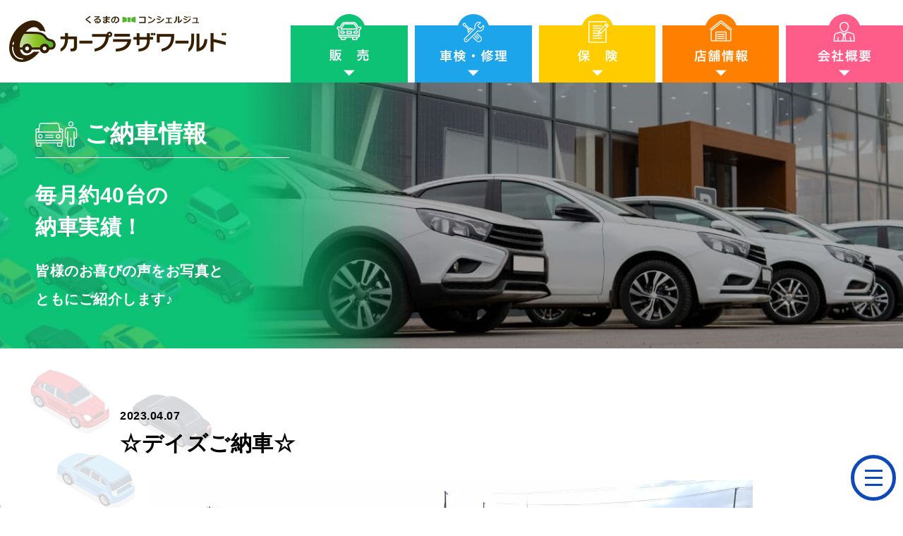

--- FILE ---
content_type: text/html; charset=UTF-8
request_url: https://cpw.co.jp/1308/
body_size: 7938
content:
<!DOCTYPE html>
<html lang="ja">
<head>
<meta charset="UTF-8">
<meta http-equiv="X-UA-Compatible" content="IE=edge">
<meta name="viewport" content="width=device-width, initial-scale=1, maximum-scale=1, user-scalable=no">

<meta name="description" content="ディスクリプションが入ります">
<meta name="keywords" content="タグ,タグ,タグ">
<meta property="og:type" content="website"/>
<meta property="og:title" content="☆デイズご納車☆ | カープラザワールド"/>
<meta property="og:description" content="納車実績90,000台以上！常時300台以上豊富な在庫。認定工場完備でアフターも充実です。くるまのことなら【カープラザワールド】にお任せください。"/>
<meta property="og:site_name" content="☆デイズご納車☆ | カープラザワールド"/>
<meta name="twitter:card" content="summary" />
<meta name="twitter:title" content="☆デイズご納車☆ | カープラザワールド" />
<meta name="twitter:description" content="納車実績90,000台以上！常時300台以上豊富な在庫。認定工場完備でアフターも充実です。くるまのことなら【カープラザワールド】にお任せください。" />
<meta property="og:image" content="https://cpw.co.jp/wp-content/themes/cpw/assets/ogp/ogp.png"/>
<meta name="twitter:image" content="https://cpw.co.jp/wp-content/themes/cpw/assets/ogp/ogp.png" />
<link rel="stylesheet" href="https://cpw.co.jp/wp-content/themes/cpw/assets/css/reset.min.css">
<link rel="stylesheet" type="text/css" href="https://cpw.co.jp/wp-content/themes/cpw/assets/js/slick/slick.css"/>
<link rel="stylesheet" type="text/css" href="https://cpw.co.jp/wp-content/themes/cpw/assets/js/slick/slick-theme.css"/>
<link rel="stylesheet" href="https://cpw.co.jp/wp-content/themes/cpw/assets/css/style.css">
<link rel="apple-touch-icon" sizes="180x180" href="/apple-touch-icon.png">
<link rel="icon" type="image/png" sizes="32x32" href="https://cpw.co.jp/wp-content/themes/cpw/assets/favicon/favicon-32x32.png">
<link rel="icon" type="image/png" sizes="16x16" href="https://cpw.co.jp/wp-content/themes/cpw/assets/favicon/favicon-16x16.png">
<link rel="manifest" href="https://cpw.co.jp/wp-content/themes/cpw/assets/favicon/site.webmanifest">
<link rel="mask-icon" href="https://cpw.co.jp/wp-content/themes/cpw/assets/favicon/safari-pinned-tab.svg" color="#5bbad5">
<meta name="msapplication-TileColor" content="#ffffff">
<meta name="theme-color" content="#ffffff">

<!-- Google Tag Manager -->
<script>(function(w,d,s,l,i){w[l]=w[l]||[];w[l].push({'gtm.start':
new Date().getTime(),event:'gtm.js'});var f=d.getElementsByTagName(s)[0],
j=d.createElement(s),dl=l!='dataLayer'?'&l='+l:'';j.async=true;j.src=
'https://www.googletagmanager.com/gtm.js?id='+i+dl;f.parentNode.insertBefore(j,f);
})(window,document,'script','dataLayer','GTM-PRD8Q2MP');</script>
<!-- End Google Tag Manager -->
<!-- Google tag (gtag.js) -->
<script async src="https://www.googletagmanager.com/gtag/js?id=G-KTRFE65FK5"></script>
<script>
  window.dataLayer = window.dataLayer || [];
  function gtag(){dataLayer.push(arguments);}
  gtag('js', new Date());

  gtag('config', 'G-KTRFE65FK5');
</script>

<!--[if lt IE 10]>
	<script src=”https://cpw.co.jp/wp-content/themes/cpw/js/html5shiv.min.js"></script>
	<script src=”https://cpw.co.jp/wp-content/themes/cpw/js/respond.min.js"></script>
<![endif]-->
<meta name='robots' content='index, follow, max-image-preview:large, max-snippet:-1, max-video-preview:-1' />

	<!-- This site is optimized with the Yoast SEO plugin v20.12 - https://yoast.com/wordpress/plugins/seo/ -->
	<title>☆デイズご納車☆ | カープラザワールド</title>
	<link rel="canonical" href="https://cpw.co.jp/1308/" />
	<meta property="og:locale" content="ja_JP" />
	<meta property="og:type" content="article" />
	<meta property="og:title" content="☆デイズご納車☆ | カープラザワールド" />
	<meta property="og:description" content="この度はデイズをご成約いただき誠にありがとうございました。 入荷してすぐのおクルマのご成約となりました！ 快適なカーライフをお過ごし下さいませ。(^^)/ &nbsp; &nbsp;" />
	<meta property="og:url" content="https://cpw.co.jp/1308/" />
	<meta property="og:site_name" content="カープラザワールド" />
	<meta property="article:published_time" content="2023-04-07T03:31:02+00:00" />
	<meta property="article:modified_time" content="2023-09-19T08:55:50+00:00" />
	<meta property="og:image" content="https://cpw.co.jp/wp-content/uploads/2023/07/ogp.jpg" />
	<meta property="og:image:width" content="1200" />
	<meta property="og:image:height" content="675" />
	<meta property="og:image:type" content="image/jpeg" />
	<meta name="author" content="admin_cpw" />
	<meta name="twitter:card" content="summary_large_image" />
	<meta name="twitter:label1" content="執筆者" />
	<meta name="twitter:data1" content="admin_cpw" />
	<meta name="twitter:label2" content="推定読み取り時間" />
	<meta name="twitter:data2" content="1分" />
	<!-- / Yoast SEO plugin. -->


<link rel="alternate" type="application/rss+xml" title="カープラザワールド &raquo; ☆デイズご納車☆ のコメントのフィード" href="https://cpw.co.jp/1308/feed/" />
<link rel="alternate" title="oEmbed (JSON)" type="application/json+oembed" href="https://cpw.co.jp/wp-json/oembed/1.0/embed?url=https%3A%2F%2Fcpw.co.jp%2F1308%2F" />
<link rel="alternate" title="oEmbed (XML)" type="text/xml+oembed" href="https://cpw.co.jp/wp-json/oembed/1.0/embed?url=https%3A%2F%2Fcpw.co.jp%2F1308%2F&#038;format=xml" />
<style id='wp-img-auto-sizes-contain-inline-css' type='text/css'>
img:is([sizes=auto i],[sizes^="auto," i]){contain-intrinsic-size:3000px 1500px}
/*# sourceURL=wp-img-auto-sizes-contain-inline-css */
</style>
<style id='wp-emoji-styles-inline-css' type='text/css'>

	img.wp-smiley, img.emoji {
		display: inline !important;
		border: none !important;
		box-shadow: none !important;
		height: 1em !important;
		width: 1em !important;
		margin: 0 0.07em !important;
		vertical-align: -0.1em !important;
		background: none !important;
		padding: 0 !important;
	}
/*# sourceURL=wp-emoji-styles-inline-css */
</style>
<style id='wp-block-library-inline-css' type='text/css'>
:root{--wp-block-synced-color:#7a00df;--wp-block-synced-color--rgb:122,0,223;--wp-bound-block-color:var(--wp-block-synced-color);--wp-editor-canvas-background:#ddd;--wp-admin-theme-color:#007cba;--wp-admin-theme-color--rgb:0,124,186;--wp-admin-theme-color-darker-10:#006ba1;--wp-admin-theme-color-darker-10--rgb:0,107,160.5;--wp-admin-theme-color-darker-20:#005a87;--wp-admin-theme-color-darker-20--rgb:0,90,135;--wp-admin-border-width-focus:2px}@media (min-resolution:192dpi){:root{--wp-admin-border-width-focus:1.5px}}.wp-element-button{cursor:pointer}:root .has-very-light-gray-background-color{background-color:#eee}:root .has-very-dark-gray-background-color{background-color:#313131}:root .has-very-light-gray-color{color:#eee}:root .has-very-dark-gray-color{color:#313131}:root .has-vivid-green-cyan-to-vivid-cyan-blue-gradient-background{background:linear-gradient(135deg,#00d084,#0693e3)}:root .has-purple-crush-gradient-background{background:linear-gradient(135deg,#34e2e4,#4721fb 50%,#ab1dfe)}:root .has-hazy-dawn-gradient-background{background:linear-gradient(135deg,#faaca8,#dad0ec)}:root .has-subdued-olive-gradient-background{background:linear-gradient(135deg,#fafae1,#67a671)}:root .has-atomic-cream-gradient-background{background:linear-gradient(135deg,#fdd79a,#004a59)}:root .has-nightshade-gradient-background{background:linear-gradient(135deg,#330968,#31cdcf)}:root .has-midnight-gradient-background{background:linear-gradient(135deg,#020381,#2874fc)}:root{--wp--preset--font-size--normal:16px;--wp--preset--font-size--huge:42px}.has-regular-font-size{font-size:1em}.has-larger-font-size{font-size:2.625em}.has-normal-font-size{font-size:var(--wp--preset--font-size--normal)}.has-huge-font-size{font-size:var(--wp--preset--font-size--huge)}.has-text-align-center{text-align:center}.has-text-align-left{text-align:left}.has-text-align-right{text-align:right}.has-fit-text{white-space:nowrap!important}#end-resizable-editor-section{display:none}.aligncenter{clear:both}.items-justified-left{justify-content:flex-start}.items-justified-center{justify-content:center}.items-justified-right{justify-content:flex-end}.items-justified-space-between{justify-content:space-between}.screen-reader-text{border:0;clip-path:inset(50%);height:1px;margin:-1px;overflow:hidden;padding:0;position:absolute;width:1px;word-wrap:normal!important}.screen-reader-text:focus{background-color:#ddd;clip-path:none;color:#444;display:block;font-size:1em;height:auto;left:5px;line-height:normal;padding:15px 23px 14px;text-decoration:none;top:5px;width:auto;z-index:100000}html :where(.has-border-color){border-style:solid}html :where([style*=border-top-color]){border-top-style:solid}html :where([style*=border-right-color]){border-right-style:solid}html :where([style*=border-bottom-color]){border-bottom-style:solid}html :where([style*=border-left-color]){border-left-style:solid}html :where([style*=border-width]){border-style:solid}html :where([style*=border-top-width]){border-top-style:solid}html :where([style*=border-right-width]){border-right-style:solid}html :where([style*=border-bottom-width]){border-bottom-style:solid}html :where([style*=border-left-width]){border-left-style:solid}html :where(img[class*=wp-image-]){height:auto;max-width:100%}:where(figure){margin:0 0 1em}html :where(.is-position-sticky){--wp-admin--admin-bar--position-offset:var(--wp-admin--admin-bar--height,0px)}@media screen and (max-width:600px){html :where(.is-position-sticky){--wp-admin--admin-bar--position-offset:0px}}
/*wp_block_styles_on_demand_placeholder:6977a3b46f912*/
/*# sourceURL=wp-block-library-inline-css */
</style>
<style id='classic-theme-styles-inline-css' type='text/css'>
/*! This file is auto-generated */
.wp-block-button__link{color:#fff;background-color:#32373c;border-radius:9999px;box-shadow:none;text-decoration:none;padding:calc(.667em + 2px) calc(1.333em + 2px);font-size:1.125em}.wp-block-file__button{background:#32373c;color:#fff;text-decoration:none}
/*# sourceURL=/wp-includes/css/classic-themes.min.css */
</style>
<link rel='stylesheet' id='contact-form-7-css' href='https://cpw.co.jp/wp-content/plugins/contact-form-7/includes/css/styles.css?ver=5.8' type='text/css' media='all' />
<link rel='stylesheet' id='xo-event-calendar-css' href='https://cpw.co.jp/wp-content/plugins/xo-event-calendar/css/xo-event-calendar.css?ver=3.2.2' type='text/css' media='all' />
<link rel='stylesheet' id='xo-event-calendar-event-calendar-css' href='https://cpw.co.jp/wp-content/plugins/xo-event-calendar/build/event-calendar/style-index.css?ver=3.2.2' type='text/css' media='all' />
<link rel="https://api.w.org/" href="https://cpw.co.jp/wp-json/" /><link rel="alternate" title="JSON" type="application/json" href="https://cpw.co.jp/wp-json/wp/v2/posts/1308" /><link rel="EditURI" type="application/rsd+xml" title="RSD" href="https://cpw.co.jp/xmlrpc.php?rsd" />
<meta name="generator" content="WordPress 6.9" />
<link rel='shortlink' href='https://cpw.co.jp/?p=1308' />
                <script>
                    var ajaxUrl = 'https://cpw.co.jp/wp-admin/admin-ajax.php';
                </script>
        <noscript><style id="rocket-lazyload-nojs-css">.rll-youtube-player, [data-lazy-src]{display:none !important;}</style></noscript></head>
<body>
<!-- Google Tag Manager (noscript) -->
<noscript><iframe src="https://www.googletagmanager.com/ns.html?id=GTM-PRD8Q2MP"
height="0" width="0" style="display:none;visibility:hidden"></iframe></noscript>
<!-- End Google Tag Manager (noscript) -->
<header id="header">
	<div class="wrap clearfix">
		<h1><a href="/"><img src="https://cpw.co.jp/wp-content/themes/cpw/assets/img/header_logo.png" width="337" alt="カープラザワールド"></a></h1>
		<nav id="gnav">
			<ul>
				<li><a href="/sale/"><img src="https://cpw.co.jp/wp-content/themes/cpw/assets/img/gnav_02.png" height="97" alt="販売"></a></li>
				<li><a href="/service/"><img src="https://cpw.co.jp/wp-content/themes/cpw/assets/img/gnav_01.png" height="97" alt="車検・修理"></a></li>
				<li><a href="/insurance/"><img src="https://cpw.co.jp/wp-content/themes/cpw/assets/img/gnav_03.png" height="97" alt="保険"></a></li>
				<li><a href="/shop/"><img src="https://cpw.co.jp/wp-content/themes/cpw/assets/img/gnav_04.png" height="97" alt="店舗情報"></a></li>
				<li><a href="/company/"><img src="https://cpw.co.jp/wp-content/themes/cpw/assets/img/gnav_05.png" height="97" alt="会社概要"></a></li>
			</ul>
		</nav>	
	</div>
</header>

	<div id="sub_kv" class="delivery">
	<div class="wrap">
		<div class="left">
			<h2>ご納車情報</h2>
			<p class="p30 mar2 p_bold">毎月約40台の<br>納車実績！</p>
			<p class="p20 p_bold">皆様のお喜びの声をお写真と<br>ともにご紹介します♪</p>
		</div>
	</div>
</div>

<main id="main">
<div class="bg_white_single">
	
<section id="delivery_01" class="sec_padding">
	<div class="wrap_s mar5 clearfix">
		<p class="p16 p_bold">2023.04.07</p>
		<h2 class="p30 p_bold mar3">☆デイズご納車☆</h2>
				<p class="img mar2 txt_center"><img src="https://cpw.co.jp/wp-content/uploads/2023/04/25f6f3342c87e0fd34da498e1159775c.jpg" style="max-width: 100%; height:auto;" alt="images"></p>
		<p class="delivery_bg_txt p16 mar3"><span class="name">菅原様</span><span class="car">デイズ</span></p>
		<div class="p16"><p>この度はデイズをご成約いただき誠にありがとうございました。</p>
<p>入荷してすぐのおクルマのご成約となりました！</p>
<p>快適なカーライフをお過ごし下さいませ。(^^)/</p>
<p>&nbsp;</p>
<p>&nbsp;</p>
</div>
	</div>
	<p class="btn_link blue"><a href="/delivery/"><span>ご納車情報一覧へ</span></a></p>	
	
</section>
	
	
</div>
</main>


<footer id="footer">
	<p class="logo"><a href="/"><img src="https://cpw.co.jp/wp-content/themes/cpw/assets/img/foot_logo.png" width="252" alt=""></a></p>
	<div class="wrap clearfix">
		<ul class="foot_contact wrap_s">
			<!-- <li class="tel">
				<p class="p18 p_bold">お気軽にお問い合わせください</p>
				<p class="link"><a href="tel:0223749085"><span>022-374-9085</span></a></p>
			</li> -->
			<li class="mail">
				<p class="link"><a href="/contact/"><span>webからもお問い合わせ<br>受付しております</span></a></p>
			</li>
		</ul>
		<ul class="foot_shop wrap_s">
			<li>
				<p class="p18 txt_center">福祉車輛・働く車など種類様々</p>
				<p class="p24 txt_center mar1">泉インター店</p>
				<p class="img txt_center mar1"><img src="https://cpw.co.jp/wp-content/themes/cpw/assets/img/foot_img_01.jpg" alt=""></p>
				<p class="p16">〒981-3131<br>仙台市泉区七北田新道42-2<br>営業時間 / 9:30-19:00 (木曜定休）</p>
				<!-- <p class="p16 mar1 tellink1 tel">TEL : <a href="tel:0223749085"><span>022-374-9085</span></a></p> -->
				<p class="tellink"><a href="tel:0223749085"><span>TEL:022-374-9085</span></a></p>
				<p class="tellink"><a href="/shop#shop_01"><span>店舗詳細はこちら</span></a></p>
			</li>
			<li>
				<p class="p18 txt_center">車検・整備工場完備</p>
				<p class="p24 txt_center mar1">仙台南インター店</p>
				<p class="img txt_center mar1"><img src="https://cpw.co.jp/wp-content/themes/cpw/assets/img/foot_img_02.jpg" alt=""></p>
				<p class="p16">〒982-0251<br>仙台市太白区茂庭2丁目2-3<br>営業時間 / 10:00-19:00 (木曜定休）</p>
				<!-- <p class="p16 mar1 tellink1 tel">TEL : <a href="tel:0222268926"><span>022-226-8926</span></a></p> -->
				<p class="tellink"><a href="tel:0222268926"><span>TEL:022-226-8926</span></a></p>
				<p class="tellink"><a href="/shop#shop_02"><span>店舗詳細はこちら</span></a></p>
			</li>			
			<li>
				<p class="p18 txt_center">県北最大級の大型展示場</p>
				<p class="p24 txt_center mar1">オートヒルズ店</p>
				<p class="img txt_center mar1"><img src="https://cpw.co.jp/wp-content/themes/cpw/assets/img/foot_img_03.jpg" alt=""></p>
				<p class="p16">〒981-3329<br>富谷市大清水2丁目1-1<br>営業時間 / 10:00-19:00 (木曜定休）</p>
				<!-- <p class="p16 mar1 tellink1 tel">TEL : <a href="tel:0223584001"><span>022-358-4001</span></a></p> -->
				<p class="tellink"><a href="tel:0223584001"><span>TEL:022-358-4001</span></a></p>
				<p class="tellink"><a href="/shop#shop_03"><span>店舗詳細はこちら</span></a></p>
			</li>				
		</ul>
		<p class="p14 txt_center">Copyright &copy; 2022 CAR PLAZA WORLD co., ltd. all rights reserved.</p>
		
	</div>
</footer>
	
<!-- クリックする３本線の部分 --> 
<span class="nav_toggle"> <i></i> <i></i> <i></i> </span> 
<!-- クリックで表示されるメニュー -->
<nav class="nav">
			<ul class="font_maru">
				<li><a href="/">トップページ</a></li>
				<li><a href="/sale/">販売</a></li>
				<li><a href="/service/">車検・修理</a></li>
				<li><a href="/insurance/">保険</a></li>
				<li><a href="/shop/">店舗情報</a></li>
				<li><a href="/delivery/">ご納車情報</a></li>
				<li><a href="/company/">会社概要</a></li>
				<li><a href="/contact/">お問い合わせ</a></li>				
			</ul>
</nav>

<!--<div class="popup">
	<button class="banner-close">×</button>
	<a href="https://liff.line.me/1645278921-kWRPP32q/?accountId=922fcgcu" target="_blank"><img src="https://cpw.co.jp/wp-content/themes/cpw/assets/img/top_bn_02.jpg" width="330" alt=""></a>
</div>-->

	
<script src="https://cpw.co.jp/wp-content/themes/cpw/assets/js/jquery-3.5.1.min.js"></script>
<script src="https://cpw.co.jp/wp-content/themes/cpw/assets/js/common.js"></script>
<script type="text/javascript" src="https://cpw.co.jp/wp-content/themes/cpw/assets/js/slick/slick.min.js"></script>
<script type="text/javascript">
$(function () {
  $(".top_slider").slick({
	  dots: false,
	   arrows:true,
autoplay: true,
  infinite: true,
	  speed: 300,
    focusOnSelect: true,
          variableWidth: false,
          centerMode: false
  });
  $('#top_osusume2 ul').slick({
      autoplay:true,
	  arrows: false,
      infinite: true,
      slidesToShow: 3,
      slidesToScroll: 3,
	  responsive: [
      {
        breakpoint: 768,
        settings: {
        slidesToShow: 1,
        },
      }
    ]
    });
});
</script>
<script type="speculationrules">
{"prefetch":[{"source":"document","where":{"and":[{"href_matches":"/*"},{"not":{"href_matches":["/wp-*.php","/wp-admin/*","/wp-content/uploads/*","/wp-content/*","/wp-content/plugins/*","/wp-content/themes/cpw/*","/*\\?(.+)"]}},{"not":{"selector_matches":"a[rel~=\"nofollow\"]"}},{"not":{"selector_matches":".no-prefetch, .no-prefetch a"}}]},"eagerness":"conservative"}]}
</script>
<script type="text/javascript" src="https://cpw.co.jp/wp-content/plugins/contact-form-7/includes/swv/js/index.js?ver=5.8" id="swv-js"></script>
<script type="text/javascript" id="contact-form-7-js-extra">
/* <![CDATA[ */
var wpcf7 = {"api":{"root":"https://cpw.co.jp/wp-json/","namespace":"contact-form-7/v1"},"cached":"1"};
//# sourceURL=contact-form-7-js-extra
/* ]]> */
</script>
<script type="text/javascript" src="https://cpw.co.jp/wp-content/plugins/contact-form-7/includes/js/index.js?ver=5.8" id="contact-form-7-js"></script>
<script type="text/javascript" id="xo-event-calendar-ajax-js-extra">
/* <![CDATA[ */
var xo_event_calendar_object = {"ajax_url":"https://cpw.co.jp/wp-admin/admin-ajax.php","action":"xo_event_calendar_month"};
var xo_simple_calendar_object = {"ajax_url":"https://cpw.co.jp/wp-admin/admin-ajax.php","action":"xo_simple_calendar_month"};
//# sourceURL=xo-event-calendar-ajax-js-extra
/* ]]> */
</script>
<script type="text/javascript" src="https://cpw.co.jp/wp-content/plugins/xo-event-calendar/js/ajax.js?ver=3.2.2" id="xo-event-calendar-ajax-js"></script>
<script id="wp-emoji-settings" type="application/json">
{"baseUrl":"https://s.w.org/images/core/emoji/17.0.2/72x72/","ext":".png","svgUrl":"https://s.w.org/images/core/emoji/17.0.2/svg/","svgExt":".svg","source":{"concatemoji":"https://cpw.co.jp/wp-includes/js/wp-emoji-release.min.js?ver=6.9"}}
</script>
<script type="module">
/* <![CDATA[ */
/*! This file is auto-generated */
const a=JSON.parse(document.getElementById("wp-emoji-settings").textContent),o=(window._wpemojiSettings=a,"wpEmojiSettingsSupports"),s=["flag","emoji"];function i(e){try{var t={supportTests:e,timestamp:(new Date).valueOf()};sessionStorage.setItem(o,JSON.stringify(t))}catch(e){}}function c(e,t,n){e.clearRect(0,0,e.canvas.width,e.canvas.height),e.fillText(t,0,0);t=new Uint32Array(e.getImageData(0,0,e.canvas.width,e.canvas.height).data);e.clearRect(0,0,e.canvas.width,e.canvas.height),e.fillText(n,0,0);const a=new Uint32Array(e.getImageData(0,0,e.canvas.width,e.canvas.height).data);return t.every((e,t)=>e===a[t])}function p(e,t){e.clearRect(0,0,e.canvas.width,e.canvas.height),e.fillText(t,0,0);var n=e.getImageData(16,16,1,1);for(let e=0;e<n.data.length;e++)if(0!==n.data[e])return!1;return!0}function u(e,t,n,a){switch(t){case"flag":return n(e,"\ud83c\udff3\ufe0f\u200d\u26a7\ufe0f","\ud83c\udff3\ufe0f\u200b\u26a7\ufe0f")?!1:!n(e,"\ud83c\udde8\ud83c\uddf6","\ud83c\udde8\u200b\ud83c\uddf6")&&!n(e,"\ud83c\udff4\udb40\udc67\udb40\udc62\udb40\udc65\udb40\udc6e\udb40\udc67\udb40\udc7f","\ud83c\udff4\u200b\udb40\udc67\u200b\udb40\udc62\u200b\udb40\udc65\u200b\udb40\udc6e\u200b\udb40\udc67\u200b\udb40\udc7f");case"emoji":return!a(e,"\ud83e\u1fac8")}return!1}function f(e,t,n,a){let r;const o=(r="undefined"!=typeof WorkerGlobalScope&&self instanceof WorkerGlobalScope?new OffscreenCanvas(300,150):document.createElement("canvas")).getContext("2d",{willReadFrequently:!0}),s=(o.textBaseline="top",o.font="600 32px Arial",{});return e.forEach(e=>{s[e]=t(o,e,n,a)}),s}function r(e){var t=document.createElement("script");t.src=e,t.defer=!0,document.head.appendChild(t)}a.supports={everything:!0,everythingExceptFlag:!0},new Promise(t=>{let n=function(){try{var e=JSON.parse(sessionStorage.getItem(o));if("object"==typeof e&&"number"==typeof e.timestamp&&(new Date).valueOf()<e.timestamp+604800&&"object"==typeof e.supportTests)return e.supportTests}catch(e){}return null}();if(!n){if("undefined"!=typeof Worker&&"undefined"!=typeof OffscreenCanvas&&"undefined"!=typeof URL&&URL.createObjectURL&&"undefined"!=typeof Blob)try{var e="postMessage("+f.toString()+"("+[JSON.stringify(s),u.toString(),c.toString(),p.toString()].join(",")+"));",a=new Blob([e],{type:"text/javascript"});const r=new Worker(URL.createObjectURL(a),{name:"wpTestEmojiSupports"});return void(r.onmessage=e=>{i(n=e.data),r.terminate(),t(n)})}catch(e){}i(n=f(s,u,c,p))}t(n)}).then(e=>{for(const n in e)a.supports[n]=e[n],a.supports.everything=a.supports.everything&&a.supports[n],"flag"!==n&&(a.supports.everythingExceptFlag=a.supports.everythingExceptFlag&&a.supports[n]);var t;a.supports.everythingExceptFlag=a.supports.everythingExceptFlag&&!a.supports.flag,a.supports.everything||((t=a.source||{}).concatemoji?r(t.concatemoji):t.wpemoji&&t.twemoji&&(r(t.twemoji),r(t.wpemoji)))});
//# sourceURL=https://cpw.co.jp/wp-includes/js/wp-emoji-loader.min.js
/* ]]> */
</script>
</body>
</html>

--- FILE ---
content_type: text/css
request_url: https://cpw.co.jp/wp-content/themes/cpw/assets/css/reset.min.css
body_size: 583
content:
@charset "UTF-8";*{padding:0;margin:0;font-style:normal;position:relative}ol,ul{list-style-type:none}blockquote,body,button,dd,div,dl,dt,embed,fieldset,form,li,object,p,pre,table,td,th{margin:0;padding:0;vertical-align:baseline;font-weight:400}body{background-attachment:scroll;overflow-y:scroll}img{border:0;margin:0;padding:0}a img{border-style:none;border:0}a{cursor:pointer;color:#000;outline:medium none}a:link{text-decoration:none;color:#000}a:visited{text-decoration:none;color:#000}a:hover{text-decoration:none}:focus,a:focus{outline:0}:after{clear:both}textarea{resize:vertical}button,input[type=button],input[type=submit],label,select{cursor:pointer}select::-ms-expand{display:none}